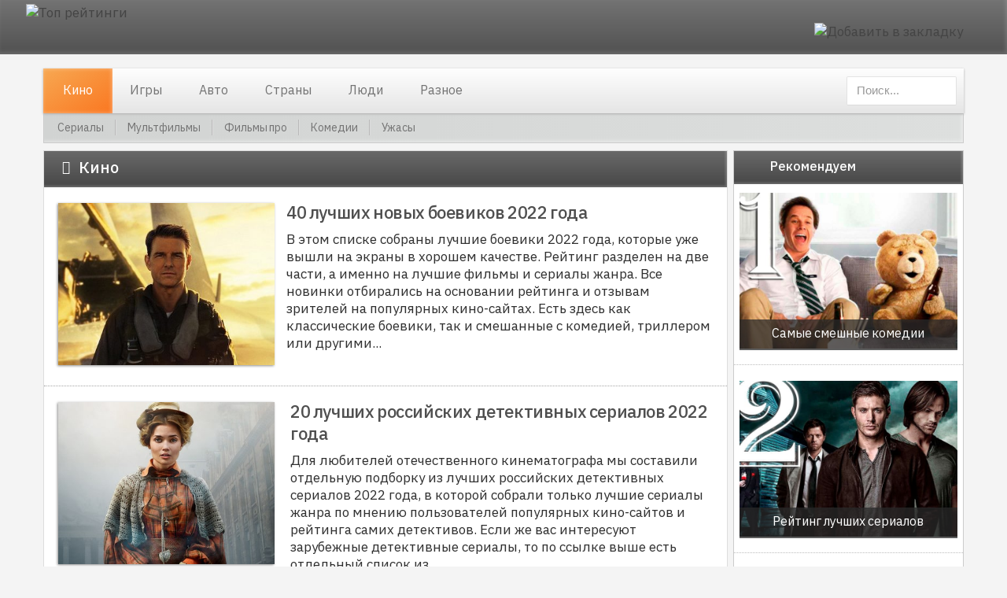

--- FILE ---
content_type: text/html; charset=utf-8
request_url: https://top-reyting.ru/kino/stranitsa-5.html
body_size: 7385
content:






  <!DOCTYPE html>
<html lang="ru-ru" xmlns:og="http://ogp.me/ns#">
<head>
	<base href="https://top-reyting.ru/kino/stranitsa-5.html" />
	<meta http-equiv="content-type" content="text/html; charset=utf-8" />
	<meta name="keywords" content="Страница 5, Кино - Топ рейтинги" />
	<meta name="robots" content="noindex, follow" />
	<meta name="description" content="Категория сайта - Кино - Топ рейтинги | Страница 5" />
	<title>Кино | Страница 5 | Топ рейтинги</title>
	<link href="/templates/top-reyting/favicon.ico" rel="shortcut icon" type="image/vnd.microsoft.icon" />
	<link href="/components/com_jcomments/tpl/roundbox/style.css?v=3002" rel="stylesheet" type="text/css" />
	<link rel="stylesheet" type="text/css" href="/media/plg_jchoptimize/assets/nz/1/0/613cc9809646ef8bc8a1abfd0cb96387.css"/>
	
	
	
	
	<style type="text/css">

.image-content.leading img{
	width:140px; 
	height:140px;
}
.image-content.intro img{
	width:140px; 
	height:140px;
}

	</style>
	<script src="//code.jquery.com/jquery-3.5.1.min.js" type="text/javascript"></script>
	<script type="text/javascript">
;</script>
	<script type="text/javascript">
	function MobileRedirectUrl(){
	  window.location.href = document.getElementById("yt-mobilemenu").value;
	}
</script>

		<script type="text/javascript">
    $(document).ready(function() {
    $(window).scroll(function() {
        if ($(this).scrollTop() > 2400) {
            $('#yt-totop').fadeIn(400);
        } else {
    $('#yt-totop').fadeOut(600);
        }
    });
    $('#yt-totop').click(function() {
        $('body,html').animate({
            scrollTop: 0
        }, 700);
        return false;
    });});
</script>
	    <meta name="HandheldFriendly" content="true"/>
	<meta name="format-detection" content="telephone=no">
	<meta name="viewport" content="initial-scale=1.0, width=device-width">
    





	<script type="application/javascript" src="/media/plg_jchoptimize/assets/nz/1/0/38002651bb3db91d53b39c3531c6f6b7.js"></script>



		


<link href="https://fonts.googleapis.com/css?family=IBM+Plex+Sans:400,400i,500,700&display=swap&subset=cyrillic,cyrillic-ext" rel="stylesheet"> 
</head>
<body id="bd" class="com_content view-category green top-reyting layout_main-left-right.xml.xml no-slider  yt-jv3" onLoad="prettyPrint()">
	
	<div id="yt_wrapper">
		<header id="yt_header" itemscope itemtype="https://schema.org/WPHeader" class="block">						<div class="yt-main">
							<div class="yt-main-in1 container">
								<div class="yt-main-in2 row-fluid">
										<div id="yt_logoposition" class="span4" data-normal="span4" data-tablet="span6" data-stablet="span6" data-mobile="span12">
			            <div class="logo">
                <a href="https://top-reyting.ru/" title="Топ рейтинги">
                	<img alt="Топ рейтинги" src="https://top-reyting.ru/templates/top-reyting/images/green/logo.png"/>
                </a>
            </div>
                </div>
				<div id="header-2" class="span4" data-normal="span4" data-tablet="span6 hidden" data-stablet="span6 hidden" data-mobile="span12">
			<!--<div class="yt-position-inner">-->
				    	<div class="module zakladka notitle">
	    	    <div class="modcontent clearfix">
		

    <div class="zakladka"><span class="jmi-2"></span><a rel="nofollow" href="#" onclick="return addFavorite(this);"><img alt="Добавить в закладку" src="/templates/top-reyting/images/zaklad.png"></a>
</div>
	    </div>
	</div>
    
			<!--</div>-->
		</div>
										</div>
							</div>
						</div>
                    </header>			<nav id="yt_menuwrap" itemscope itemtype="https://schema.org/SiteNavigationElement" class="block">						<div class="yt-main">
							<div class="yt-main-in1 container">
								<div class="yt-main-in2 row-fluid">
										<div id="yt_menuposition" class="span9" data-tablet="span8">
			<ul id="basicnavigator" class="navi">
<li class="active level1 first">
	<a itemprop="url" class="active level1 first item-link" href="https://top-reyting.ru/kino"><span itemprop="name" class="menu-title">Кино</span></a>	</li>


<li class="level1">
	<a itemprop="url" class="level1 item-link" href="https://top-reyting.ru/igri"><span itemprop="name" class="menu-title">Игры</span></a>	</li>


<li class="level1">
	<a itemprop="url" class="level1 item-link" href="https://top-reyting.ru/avtomobili"><span itemprop="name" class="menu-title">Авто</span></a>	</li>


<li class="level1">
	<a itemprop="url" class="level1 item-link" href="https://top-reyting.ru/strani"><span itemprop="name" class="menu-title">Страны</span></a>	</li>


<li class="level1">
	<a itemprop="url" class="level1 item-link" href="https://top-reyting.ru/liudi"><span itemprop="name" class="menu-title">Люди</span></a>	</li>


<li class="level1 last">
	<a itemprop="url" class="level1 last item-link" href="https://top-reyting.ru/drugie-reytingi"><span itemprop="name" class="menu-title">Разное</span></a>	</li>

</ul><select id="yt-mobilemenu" name="menu" onchange="MobileRedirectUrl()">        <option selected="selected" value='https://top-reyting.ru/kino'>Кино</option>                <option value='https://top-reyting.ru/igri'>Игры</option>                <option value='https://top-reyting.ru/avtomobili'>Авто</option>                <option value='https://top-reyting.ru/strani'>Страны</option>                <option value='https://top-reyting.ru/liudi'>Люди</option>                <option value='https://top-reyting.ru/drugie-reytingi'>Разное</option>        </select>        </div>
				<div id="nav-1" class="span3" data-tablet="span4">
			<!--<div class="yt-position-inner">-->
				<div class="sj-search">
	<form method="post">
		<div class="search searchtop">
			
			<input name="searchword" id="mod-search-searchword" maxlength="200"  class="inputbox" type="text" value="" placeholder="Поиск..." />
			<input type="submit" value="" class="button" onclick="this.form.searchword.focus();"/>
			
			<input type="hidden" name="task" value="search" />
			<input type="hidden" name="option" value="com_search" />
			<input type="hidden" name="Itemid" value="117" />
			
		</div>
	</form>
</div>
			<!--</div>-->
		</div>
										</div>
							</div>
						</div>
                    </nav>			<div id="yt_spotlight1" class="block">						<div class="yt-main">
							<div class="yt-main-in1 container">
								<div class="yt-main-in2 row-fluid">
										<div id="spotlight1-3" class="span12">
			<!--<div class="yt-position-inner">-->
				    	<div class="module navigator kinoblog notitle">
	    	    <div class="modcontent clearfix">
		
<ul class="menu breadcrumb moviemenu">
<li class="item-145 first"><a href="/kino/serial.html" >Сериалы</a></li><li class="item-146"><a href="/kino/multfilm.html" >Мультфильмы</a></li><li class="item-149"><a href="/kino/filmi-pro/pro-suschestva.html" >Фильмы про</a></li><li class="item-148"><a href="/kino/komedii.html" >Комедии</a></li><li class="item-147 last"><a href="/kino/uzhasi.html" >Ужасы</a></li></ul>
	    </div>
	</div>
    
			<!--</div>-->
		</div>
										</div>
							</div>
						</div>
                    </div>			<div id="content" class="content layout-mlr nopos-content-bottom-1 nopos-content-bottom-2 nopos-content-bottom-3 nopos-left-2 nopos-right-1 nopos-right-2 nogroup-right block" >						<div class="yt-main">
							<div class="yt-main-in1 container">
								<div class="yt-main-in2 row-fluid">
        							<div id="content_main" class="span9"><div class="content-main-inner ">        	<div class="alert alert-block alert-error system-messager">
				<div id="system-message-container">
	</div>

            </div>
                <div id="yt_component">
            <div class="component-inner"><div class="component-inner2">
                
<div class="blog">
	<h1 class="page-title gfont componentheading icon-video">
		Кино	</h1>
	
	






<article class="items-row items-leading" itemscope itemtype="https://schema.org/BlogPosting">
			<div class="item leading-0">
					<div class="pull-left item-image">
			<a href="/kino/40-luchshich-novich-boevikov-2022-goda.html"><img
			 src="/images/stories/boeviki-2022-min.jpg" alt="Боевики 2022" itemprop="thumbnailUrl"/></a>
		</div>

	<div class="page-header">
					<h2 itemprop="name">
									<a href="/kino/40-luchshich-novich-boevikov-2022-goda.html" itemprop="url">
						40 лучших новых боевиков 2022 года					</a>
							</h2>
				
		
				
			</div>






<!--noindex-->
<div itemprop="description">
	 
В этом списке собраны лучшие боевики 2022 года, которые уже вышли на экраны в хорошем качестве. Рейтинг разделен на две части, а именно на лучшие фильмы и сериалы жанра. Все новинки отбирались на основании рейтинга и отзывам зрителей на популярных кино-сайтах. Есть здесь как классические боевики, так и смешанные с комедией, триллером или другими...</div>
<!--/noindex-->



		</div>
			</article>

			<article class="items-row cols-1 row-0 row-fluid" itemscope itemtype="https://schema.org/BlogPosting">
		  <div class="span12">
	  <div class="item column-1">
	       <div class="article-text">
		       		<div class="pull-left item-image">
			<a href="/kino/20-luchshich-rossiyskich-detektivnich-serialov-2022-goda.html"><img
			 src="/images/stories/rus-detektiv-2022-mini.jpg" alt="Российские детективы 2022" itemprop="thumbnailUrl"/></a>
		</div>

	<div class="page-header">
					<h2 itemprop="name">
									<a href="/kino/20-luchshich-rossiyskich-detektivnich-serialov-2022-goda.html" itemprop="url">
						20 лучших российских детективных сериалов 2022 года					</a>
							</h2>
				
		
				
			</div>






<!--noindex-->
<div itemprop="description">
	 
Для любителей отечественного кинематографа мы составили отдельную подборку из лучших российских детективных сериалов 2022 года, в которой собрали только лучшие сериалы жанра по мнению пользователей популярных кино-сайтов и рейтинга самих детективов. Если же вас интересуют зарубежные детективные сериалы, то по ссылке выше есть отдельный список из...</div>
<!--/noindex-->



			   </div>
	  </div>
	  </div><!-- end spann -->
						
				</article>

						<article class="items-row cols-1 row-1 row-fluid" itemscope itemtype="https://schema.org/BlogPosting">
		  <div class="span12">
	  <div class="item column-1">
	       <div class="article-text">
		       		<div class="pull-left item-image">
			<a href="/kino/40-luchshich-detektivnich-serialov-novinok-2022-goda.html"><img
			 src="/images/stories/detektivi-2022-min.jpg" alt="Детективные сериалы 2022" itemprop="thumbnailUrl"/></a>
		</div>

	<div class="page-header">
					<h2 itemprop="name">
									<a href="/kino/40-luchshich-detektivnich-serialov-novinok-2022-goda.html" itemprop="url">
						40 лучших детективных сериалов новинок 2022 года					</a>
							</h2>
				
		
				
			</div>






<!--noindex-->
<div itemprop="description">
	 
Всем любителям сериалов в жанре детектив мы подготовили подборку из 40 самых интересных детективных сериалов 2022 года. Все новинки уже вышли и доступны для просмотра в интернете. Также, для удобства, список сериалов разделен на две части, а именно на лучшие зарубежные и русские детективы. Все сериалы отбирались на основании рейтинга и отзывов...</div>
<!--/noindex-->



			   </div>
	  </div>
	  </div><!-- end spann -->
						
				</article>

						<article class="items-row cols-1 row-2 row-fluid" itemscope itemtype="https://schema.org/BlogPosting">
		  <div class="span12">
	  <div class="item column-1">
	       <div class="article-text">
		       		<div class="pull-left item-image">
			<a href="/kino/25-luchshich-trillerov-novinok-2022-goda.html"><img
			 src="/images/stories/trilleri-2022-mini.jpg" alt="Триллеры 2022" itemprop="thumbnailUrl"/></a>
		</div>

	<div class="page-header">
					<h2 itemprop="name">
									<a href="/kino/25-luchshich-trillerov-novinok-2022-goda.html" itemprop="url">
						25 лучших триллеров новинок 2022 года					</a>
							</h2>
				
		
				
			</div>






<!--noindex-->
<div itemprop="description">
	 
В этом рейтинге мы собрали список из лучших триллеров 2022 года. Это один из самых популярных жанров в кино, который вызывает у зрителя чувство волнения, страха и тревоги. Сам по себе триллер не имеет четких границ и часто состоит из разных жанров, например таких как боевик, ужас, детектив и т.п. Все триллеры были собраны на основании рейтинга...</div>
<!--/noindex-->



			   </div>
	  </div>
	  </div><!-- end spann -->
						
				</article>

						<article class="items-row cols-1 row-3 row-fluid" itemscope itemtype="https://schema.org/BlogPosting">
		  <div class="span12">
	  <div class="item column-1">
	       <div class="article-text">
		       		<div class="pull-left item-image">
			<a href="/kino/20-luchshich-novich-rossiyskich-filmov-2022-goda.html"><img
			 src="/images/stories/russkie-filmi-2022-min.jpg" alt="Русские фильмы 2022" itemprop="thumbnailUrl"/></a>
		</div>

	<div class="page-header">
					<h2 itemprop="name">
									<a href="/kino/20-luchshich-novich-rossiyskich-filmov-2022-goda.html" itemprop="url">
						22 лучших новых российских фильмов 2022 года					</a>
							</h2>
				
		
				
			</div>






<!--noindex-->
<div itemprop="description">
	 
В этом рейтинге мы собрали список из лучших российских фильмов новинок 2022 года, которые уже вышли на экраны и можно посмотреть в интернете. Список состоит из отечественных фильмов, которые отбирались на основании рейтинга и отзывам зрителей на популярных кино-сайтах. По мере выхода российских новинок список может обновляться более интересными...</div>
<!--/noindex-->



			   </div>
	  </div>
	  </div><!-- end spann -->
						
				</article>

						<article class="items-row cols-1 row-4 row-fluid" itemscope itemtype="https://schema.org/BlogPosting">
		  <div class="span12">
	  <div class="item column-1">
	       <div class="article-text">
		       		<div class="pull-left item-image">
			<a href="/kino/25-luchshich-rossiyskich-komediy-2022-goda.html"><img
			 src="/images/stories/luchie-komedii-russkie-2022-mini.jpg" alt="Русские комедии 2022" itemprop="thumbnailUrl"/></a>
		</div>

	<div class="page-header">
					<h2 itemprop="name">
									<a href="/kino/25-luchshich-rossiyskich-komediy-2022-goda.html" itemprop="url">
						25 лучших российских комедий 2022 года					</a>
							</h2>
				
		
				
			</div>






<!--noindex-->
<div itemprop="description">
	 
Одним из самых интересных жанров в российском кинематографе считается комедийный, особенно он популярен в российских сериалах, чуть ли не каждая новинка относится к комедиям, фильмов не так много, но несколько достойных новинок выходит каждый год. В этом списке мы собрали лучшие комедийные фильмы и сериалы 2022 года, подборку разделили на две...</div>
<!--/noindex-->



			   </div>
	  </div>
	  </div><!-- end spann -->
						
				</article>

						<article class="items-row cols-1 row-5 row-fluid" itemscope itemtype="https://schema.org/BlogPosting">
		  <div class="span12">
	  <div class="item column-1">
	       <div class="article-text">
		       		<div class="pull-left item-image">
			<a href="/kino/22-luchshich-novich-turetskich-serialov-2022-goda.html"><img
			 src="/images/stories/turkish-serials-2022-min.jpg" alt="Турецкие сериалы 2022" itemprop="thumbnailUrl"/></a>
		</div>

	<div class="page-header">
					<h2 itemprop="name">
									<a href="/kino/22-luchshich-novich-turetskich-serialov-2022-goda.html" itemprop="url">
						25 лучших новых турецких сериалов 2022 года					</a>
							</h2>
				
		
				
			</div>






<!--noindex-->
<div itemprop="description">
	 
Хотим представить вам список из лучших новых турецких сериалов 2022 года, которые уже можно посмотреть в интернете, причем в русской озвучке. Сериалы отбирали на основании рейтинга и отзывам зрителей на популярных кино-сайтах с турецкими сериалами. Так как в списке собраны только вышедшие сериалы, а в 2022 году нас ждут еще некоторые интересных...</div>
<!--/noindex-->



			   </div>
	  </div>
	  </div><!-- end spann -->
						
				</article>

						<article class="items-row cols-1 row-6 row-fluid" itemscope itemtype="https://schema.org/BlogPosting">
		  <div class="span12">
	  <div class="item column-1">
	       <div class="article-text">
		       		<div class="pull-left item-image">
			<a href="/kino/25-luchshich-komediy-novinok-2022-goda.html"><img
			 src="/images/stories/luchie-comedii-2022-min.jpg" alt="Комедии 2022" itemprop="thumbnailUrl"/></a>
		</div>

	<div class="page-header">
					<h2 itemprop="name">
									<a href="/kino/25-luchshich-komediy-novinok-2022-goda.html" itemprop="url">
						30 лучших комедий новинок 2022 года					</a>
							</h2>
				
		
				
			</div>






<!--noindex-->
<div itemprop="description">
	 
В этом списке собрана подборка из самых интересных комедий 2022 года, которые уже вышли на экраны и доступны для просмотра в интернете. Список составлен на основании рейтинга фильмов и отзывам зрителей на популярных киносайтах. В 2022 году мы увидим еще много интересных комедий, и по мере выхода новинок список будет заменятся более интересными...</div>
<!--/noindex-->



			   </div>
	  </div>
	  </div><!-- end spann -->
						
				</article>

						<article class="items-row cols-1 row-7 row-fluid" itemscope itemtype="https://schema.org/BlogPosting">
		  <div class="span12">
	  <div class="item column-1">
	       <div class="article-text">
		       		<div class="pull-left item-image">
			<a href="/kino/25-luchshich-novich-rossiyskich-serialov-2022-goda.html"><img
			 src="/images/stories/luchie-russkie-seriali-2022-min.jpg" alt="Российские сериалы 2022" itemprop="thumbnailUrl"/></a>
		</div>

	<div class="page-header">
					<h2 itemprop="name">
									<a href="/kino/25-luchshich-novich-rossiyskich-serialov-2022-goda.html" itemprop="url">
						30 лучших новых российских сериалов 2022 года 					</a>
							</h2>
				
		
				
			</div>






<!--noindex-->
<div itemprop="description">
	 
В этом рейтинге мы собрали подборку из 30 лучших российских сериалов 2022 года. Список составлен на основании рейтинга сериалов и отзывов зрителей на популярных киносайтах. В этом году уже вышло немало интересных новинок, но так как 2022 год еще продолжается и дальше нас ждут новые интересные российские сериалы, то по мере выхода новинок список...</div>
<!--/noindex-->



			   </div>
	  </div>
	  </div><!-- end spann -->
						
				</article>

						<article class="items-row cols-1 row-8 row-fluid" itemscope itemtype="https://schema.org/BlogPosting">
		  <div class="span12">
	  <div class="item column-1">
	       <div class="article-text">
		       		<div class="pull-left item-image">
			<a href="/kino/20-luchshich-uzhasov-novinok-2022-goda.html"><img
			 src="/images/stories/horror-2022-min.jpg" alt="Ужасы 2022" itemprop="thumbnailUrl"/></a>
		</div>

	<div class="page-header">
					<h2 itemprop="name">
									<a href="/kino/20-luchshich-uzhasov-novinok-2022-goda.html" itemprop="url">
						35 лучших ужасов новинок 2022 года					</a>
							</h2>
				
		
				
			</div>






<!--noindex-->
<div itemprop="description">
	 
Для любителей фильмов ужасов мы подготовили список из 35 лучших новых ужасов 2022 года, которые уже вышли на экраны. Так как год еще не закончился, и дальше мы увидим еще не один фильм в жанре ужасов то, по мере выхода хороших новинок список будет обязательно обновляться более интересными фильмами. Чтобы не пропустить новые интересные ужасы...</div>
<!--/noindex-->



			   </div>
	  </div>
	  </div><!-- end spann -->
						
				</article>

						<article class="items-row cols-1 row-9 row-fluid" itemscope itemtype="https://schema.org/BlogPosting">
		  <div class="span12">
	  <div class="item column-1">
	       <div class="article-text">
		       		<div class="pull-left item-image">
			<a href="/kino/20-luchshich-novich-serialov-netflix-2022-goda.html"><img
			 src="/images/stories/netflix-2022-mini.jpg" alt="Сериалы Netflix 2022" itemprop="thumbnailUrl"/></a>
		</div>

	<div class="page-header">
					<h2 itemprop="name">
									<a href="/kino/20-luchshich-novich-serialov-netflix-2022-goda.html" itemprop="url">
						22 лучших новых сериалов Netflix 2022 года					</a>
							</h2>
				
		
				
			</div>






<!--noindex-->
<div itemprop="description">
	 
В этом списке мы представим подборку из топ-22 самых новых сериалов кинокомпании Netflix. Рейтинг состоит исключительно из новинок 2022 года, сериалов, которые вышли на экраны только в этом году. Netflix это крупнейшая кинокомпания мира на которую подписано более 200 миллионов человек по всему миру, каждый год она выпускает десятками, если не...</div>
<!--/noindex-->



			   </div>
	  </div>
	  </div><!-- end spann -->
						
				</article>

						<article class="items-row cols-1 row-10 row-fluid" itemscope itemtype="https://schema.org/BlogPosting">
		  <div class="span12">
	  <div class="item column-1">
	       <div class="article-text">
		       		<div class="pull-left item-image">
			<a href="/kino/25-luchshich-novich-multfilmov-2022-goda.html"><img
			 src="/images/stories/multfilmi-2022-mini.jpg" alt="Мультфильмы 2022" itemprop="thumbnailUrl"/></a>
		</div>

	<div class="page-header">
					<h2 itemprop="name">
									<a href="/kino/25-luchshich-novich-multfilmov-2022-goda.html" itemprop="url">
						35 лучших новых мультфильмов 2022 года					</a>
							</h2>
				
		
				
			</div>






<!--noindex-->
<div itemprop="description">
	 
Ищите новый интересный мультфильм? Для вас мы подготовили подборку из 35 лучших мультфильмов новинок 2022 года. В списке представлены мультфильмы и мультсериалы которые вышли на экраны и их уже можно посмотреть в интернете. Помимо этого, в скором времени ожидается выход еще некоторых новых мультфильмов, из-за этого рейтинг может быть обновлен...</div>
<!--/noindex-->



			   </div>
	  </div>
	  </div><!-- end spann -->
						
				</article>

				




	
		<div class="pagination">
        		<ul class="paginations"><li class="number i1"><span class="link"><a href="/kino.html" title="1">1</a></span></li><li class="number i2"><span class="link"><a href="/kino/stranitsa-2.html" title="2">2</a></span></li><li class="number i3"><span class="link"><a href="/kino/stranitsa-3.html" title="3">3</a></span></li><li class="number i4"><span class="link"><a href="/kino/stranitsa-4.html" title="4">4</a></span></li><li class="number active i5"><span class='active-2'><span>5</span></span></li><li class="number i6"><span class="link"><a href="/kino/stranitsa-6.html" title="6">6</a></span></li><li class="number i7"><span class="link"><a href="/kino/stranitsa-7.html" title="7">7</a></span></li><li class="number i8"><span class="link"><a href="/kino/stranitsa-8.html" title="8">8</a></span></li><li class="number i9"><span class="link"><a href="/kino/stranitsa-9.html" title="9">9</a></span></li><li class="number i10"><span class="link"><a href="/kino/stranitsa-10.html" title="10">10</a></span></li><li class="text icon-right"><span class="link"><a href="/kino/stranitsa-6.html" title="Вперед">Вперед</a></span></li></ul>							
		</div>

</div>

            </div></div>
        </div>
		 </div></div><div itemscope itemtype="https://schema.org/WPSideBar" id="content_left" class="span3" data-tablet="span11"><div class="content-left-in">		<div id="left-1" class="span12" data-tablet="span5">
			<!--<div class="yt-position-inner">-->
				    	<div class="module">
	    		    <div class="modtitle" itemprop="name"><span>Рекомендуем</span></div>
	    	    <div class="modcontent clearfix">
		

<div class="samie">
<div class="blocktop">
<div class="kartintop"><a href="/kino/samie-smeshnie-komedii.html" target="_blank"><img src="/images/stories/top/smeshnye-komedii.jpg" loading="lazy" alt="Самые смешные комедии" />
<div class="nsp_header">Самые смешные комедии</div>
</a>
</div>
</div>
<div class="liniya"> </div>
<div class="blocktop">
<div class="kartintop"><a href="/kino/reyting-luchshich-serialov-mira.html" target="_blank"><img src="/images/stories/top/luchie-seriali.jpg" loading="lazy" alt="Рейтинг лучших сериалов мира" />
<div class="nsp_header">Рейтинг лучших сериалов</div>
</a></div></div>
<div class="liniya"> </div>
<div class="blocktop">
<div class="kartintop"><a href="/kino/55-luchshich-uzhe-vishedshich-filmov-novinok-2024-goda.html" target="_blank"><img src="/images/stories/top/top-filmi-2024.jpg" loading="lazy" alt="Лучшие фильмы 2024" />
<div class="nsp_header">Лучшие фильмы 2024</div>
</a></div></div>
<div class="liniya"> </div>
<div class="blocktop">
<div class="kartintop"><a href="/kino/30-luchshich-novich-rossiyskich-serialov-2024-goda.html" target="_blank"><img src="/images/stories/top/ruskie-seriali-2024.jpg" loading="lazy" alt="Лучшие российские сериалы 2024" />
<div class="nsp_header">Лучшие российские сериалы 2024</div>
</a></div></div>
<div class="liniya"> </div>
<div class="blocktop">
<div class="kartintop"><a href="/kino/luchshie-istoricheskie-seriali.html" target="_blank"><img src="/images/stories/top/eriotiks-film.jpg" loading="lazy" alt="Лучшие исторические сериалы" />
<div class="nsp_header">Лучшие исторические сериалы</div>
</a></div></div>
<div class="liniya"> </div>
<div class="blocktop">
<div class="kartintop"><a href="/kino/itogi-2023-40-luchshich-multfilmov-2023-goda.html" target="_blank"><img src="/images/stories/top/multfilmi-2023.jpg" loading="lazy" alt="Лучшие мультфильмы 2023" />
<div class="nsp_header">Лучшие мультфильмы 2023</div>
</a></div></div>
<div class="liniya"> </div>
<div class="blocktop">
<div class="kartintop"><a href="/kino/40-luchshich-uzhe-vishedshich-filmov-2023-goda.html" target="_blank"><img src="/images/stories/top/films-2023.jpg" loading="lazy" alt="Лучшие фильмы 2023" />
<div class="nsp_header">Лучшие фильмы 2023</div>
</a></div></div>
<div class="liniya"> </div>
<div class="blocktop">
<div class="kartintop"><a href="/kino/20-luchshich-novich-multfilmov-2024-goda.html" target="_blank"><img src="/images/stories/top/multfilmi-2024.jpg" loading="lazy" alt="Лучшие мультфильмы 2024" />
<div class="nsp_header">Лучшие мультфильмы 2024</div>
</a></div></div>
<div class="liniya"> </div>
<div class="blocktop">
<div class="kartintop"><a href="/kino/luchshie-filmi-katastrofi.html" target="_blank"><img src="/images/stories/top/filmi-katastrofi.jpg" loading="lazy" alt="Лучшие фильмы катастрофы" />
<div class="nsp_header">Лучшие фильмы катастрофы</div>
</a></div></div>
<div class="liniyabottom"> </div>
<div class="blocktop">
<div class="kartintop"><a href="/kino/40-luchshich-uzhe-vishedshich-novich-serialov-2024-goda.html" target="_blank"><img src="/images/stories/top/top-best-serial-2024.jpg" loading="lazy" alt="Лучшие сериалы 2024" />
<div class="nsp_header">Лучшие сериалы 2024</div>
</a></div></div>
</div>
	    </div>
	</div>
        	<div class="modulesaidbar notitle">
	    	    <div class="modcontent clearfix">
		

<div class="sticky-block">
<div class="inner" id="textrekl">
</div>
</div>
	    </div>
	</div>
    
			<!--</div>-->
		</div>
		</div></div><div id="content_right" class="span1 hidden" data-tablet="span1"><div class="content-right-in"></div></div>								</div>
							</div>
						</div>
                    </div>			<footer id="yt_footer3" itemscope itemtype="https://schema.org/WPFooter" class="block">						<div class="yt-main">
							<div class="yt-main-in1 container">
								<div class="yt-main-in2 row-fluid">
										<div id="yt_copyrightposition" class="span12">
			    
        <div class="footer1"><div id="foot">
        <div class="scetcik">
<!--LiveInternet counter--><script type="text/javascript">
document.write("<a href='//www.liveinternet.ru/click' "+
"target=_blank><img src='//counter.yadro.ru/hit?t50.6;r"+
escape(document.referrer)+((typeof(screen)=="undefined")?"":
";s"+screen.width+"*"+screen.height+"*"+(screen.colorDepth?
screen.colorDepth:screen.pixelDepth))+";u"+escape(document.URL)+
";"+Math.random()+
"' alt='' title='LiveInternet' "+
"border='0' width='31' height='31'><\/a>")
</script><!--/LiveInternet-->
</div>    
        Топ рейтинг &copy; 2026. Перепечатка информации возможна только при наличии активной ссылки на источник.<span class="karta"><a href="/karta-sayta.html">Карта сайта</a></span> <span class="karta"><a href="/kontakti.html">Контакты</a></span> <span class="karta"><a href="/o-sayte/o-nas.html">О сайте</a></span></div> 
		<div class="foots">		</div>
		</div>
                </div>
										</div>
							</div>
						</div>
                    </footer>			        <script type="text/javascript">
	jQuery(document).ready(function($){
		/* Begin: add class pattern for element */
		var headerbgimage = 'pattern5';
		var footerbgimage = 'pattern5';
		if(headerbgimage){
			$('#yt_header').addClass(headerbgimage);
		}
		if(footerbgimage){
			$('#yt_footer2').addClass(footerbgimage);
			$('#yt_footer3').addClass(footerbgimage);
		}
		/* End: add class pattern for element */
	});
</script>

<script type="text/javascript">
	window.addEvent("domready", function(){
		if (typeof jQuery != "undefined" && typeof MooTools != "undefined" ) {
			Element.implement({
				hide: function(how, mode){
					return this;
				}
			});
		}
	});
</script>




	<div id="yt-totop" class="icon-up-small"></div>
	


	</div>
	 <script>
    document.getElementById('hider').onclick = function() {
      document.getElementById('textrekl').style.display = 'none';
    }
  </script>
  <script type="text/javascript" > (function(m,e,t,r,i,k,a){m[i]=m[i]||function(){(m[i].a=m[i].a||[]).push(arguments)}; m[i].l=1*new Date(); for (var j = 0; j < document.scripts.length; j++) {if (document.scripts[j].src === r) { return; }} k=e.createElement(t),a=e.getElementsByTagName(t)[0],k.async=1,k.src=r,a.parentNode.insertBefore(k,a)}) (window, document, "script", "https://cdn.jsdelivr.net/npm/yandex-metrica-watch/tag.js", "ym"); ym(92825467, "init", { clickmap:true, trackLinks:true, accurateTrackBounce:true }); </script> <noscript><div><img src="https://mc.yandex.ru/watch/92825467" style="position:absolute; left:-9999px;" alt="" /></div></noscript> 

</body>
</html>